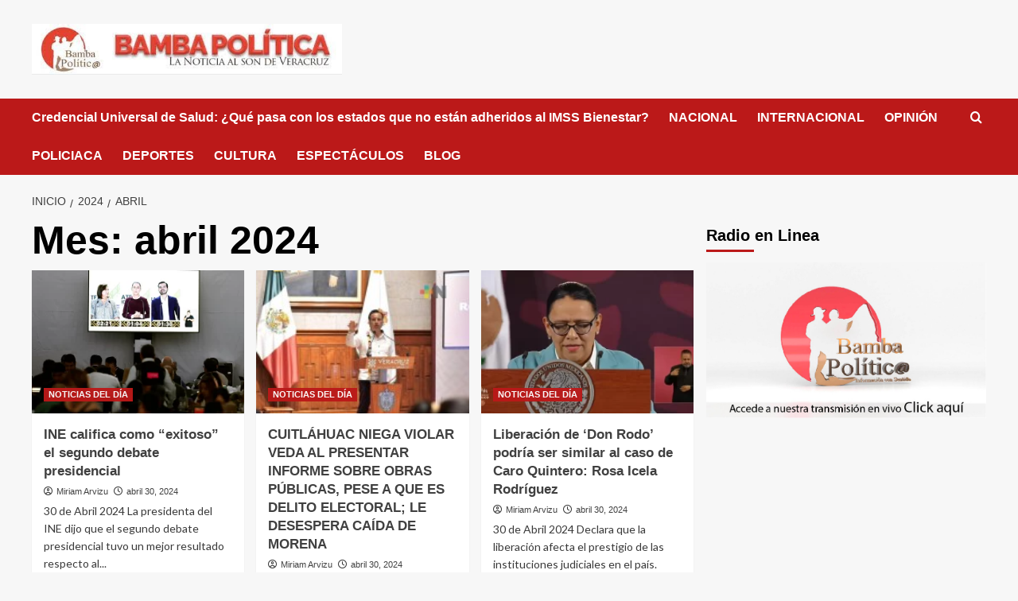

--- FILE ---
content_type: text/html; charset=UTF-8
request_url: https://bambapolitica.com.mx/index.php/2024/04/
body_size: 13339
content:
<!doctype html>
<html lang="es">

<head>
    <meta charset="UTF-8">
    <meta name="viewport" content="width=device-width, initial-scale=1">
    <link rel="profile" href="http://gmpg.org/xfn/11">
    <title>abril 2024 &#8211; Bamba Pol&iacute;tica</title>
<meta name='robots' content='max-image-preview:large' />
	<style>img:is([sizes="auto" i], [sizes^="auto," i]) { contain-intrinsic-size: 3000px 1500px }</style>
	<link rel='preload' href='https://fonts.googleapis.com/css?family=Source%2BSans%2BPro%3A400%2C700%7CLato%3A400%2C700&#038;subset=latin&#038;display=swap' as='style' onload="this.onload=null;this.rel='stylesheet'" type='text/css' media='all' crossorigin='anonymous'>
<link rel='preconnect' href='https://fonts.googleapis.com' crossorigin='anonymous'>
<link rel='preconnect' href='https://fonts.gstatic.com' crossorigin='anonymous'>
<link rel='dns-prefetch' href='//fonts.googleapis.com' />
<link rel='preconnect' href='https://fonts.googleapis.com' />
<link rel='preconnect' href='https://fonts.gstatic.com' />
<link rel="alternate" type="application/rss+xml" title="Bamba Pol&iacute;tica &raquo; Feed" href="https://bambapolitica.com.mx/index.php/feed/" />
<link rel="alternate" type="application/rss+xml" title="Bamba Pol&iacute;tica &raquo; RSS de los comentarios" href="https://bambapolitica.com.mx/index.php/comments/feed/" />
<script type="text/javascript">
/* <![CDATA[ */
window._wpemojiSettings = {"baseUrl":"https:\/\/s.w.org\/images\/core\/emoji\/16.0.1\/72x72\/","ext":".png","svgUrl":"https:\/\/s.w.org\/images\/core\/emoji\/16.0.1\/svg\/","svgExt":".svg","source":{"concatemoji":"https:\/\/bambapolitica.com.mx\/wp-includes\/js\/wp-emoji-release.min.js?ver=6.8.3"}};
/*! This file is auto-generated */
!function(s,n){var o,i,e;function c(e){try{var t={supportTests:e,timestamp:(new Date).valueOf()};sessionStorage.setItem(o,JSON.stringify(t))}catch(e){}}function p(e,t,n){e.clearRect(0,0,e.canvas.width,e.canvas.height),e.fillText(t,0,0);var t=new Uint32Array(e.getImageData(0,0,e.canvas.width,e.canvas.height).data),a=(e.clearRect(0,0,e.canvas.width,e.canvas.height),e.fillText(n,0,0),new Uint32Array(e.getImageData(0,0,e.canvas.width,e.canvas.height).data));return t.every(function(e,t){return e===a[t]})}function u(e,t){e.clearRect(0,0,e.canvas.width,e.canvas.height),e.fillText(t,0,0);for(var n=e.getImageData(16,16,1,1),a=0;a<n.data.length;a++)if(0!==n.data[a])return!1;return!0}function f(e,t,n,a){switch(t){case"flag":return n(e,"\ud83c\udff3\ufe0f\u200d\u26a7\ufe0f","\ud83c\udff3\ufe0f\u200b\u26a7\ufe0f")?!1:!n(e,"\ud83c\udde8\ud83c\uddf6","\ud83c\udde8\u200b\ud83c\uddf6")&&!n(e,"\ud83c\udff4\udb40\udc67\udb40\udc62\udb40\udc65\udb40\udc6e\udb40\udc67\udb40\udc7f","\ud83c\udff4\u200b\udb40\udc67\u200b\udb40\udc62\u200b\udb40\udc65\u200b\udb40\udc6e\u200b\udb40\udc67\u200b\udb40\udc7f");case"emoji":return!a(e,"\ud83e\udedf")}return!1}function g(e,t,n,a){var r="undefined"!=typeof WorkerGlobalScope&&self instanceof WorkerGlobalScope?new OffscreenCanvas(300,150):s.createElement("canvas"),o=r.getContext("2d",{willReadFrequently:!0}),i=(o.textBaseline="top",o.font="600 32px Arial",{});return e.forEach(function(e){i[e]=t(o,e,n,a)}),i}function t(e){var t=s.createElement("script");t.src=e,t.defer=!0,s.head.appendChild(t)}"undefined"!=typeof Promise&&(o="wpEmojiSettingsSupports",i=["flag","emoji"],n.supports={everything:!0,everythingExceptFlag:!0},e=new Promise(function(e){s.addEventListener("DOMContentLoaded",e,{once:!0})}),new Promise(function(t){var n=function(){try{var e=JSON.parse(sessionStorage.getItem(o));if("object"==typeof e&&"number"==typeof e.timestamp&&(new Date).valueOf()<e.timestamp+604800&&"object"==typeof e.supportTests)return e.supportTests}catch(e){}return null}();if(!n){if("undefined"!=typeof Worker&&"undefined"!=typeof OffscreenCanvas&&"undefined"!=typeof URL&&URL.createObjectURL&&"undefined"!=typeof Blob)try{var e="postMessage("+g.toString()+"("+[JSON.stringify(i),f.toString(),p.toString(),u.toString()].join(",")+"));",a=new Blob([e],{type:"text/javascript"}),r=new Worker(URL.createObjectURL(a),{name:"wpTestEmojiSupports"});return void(r.onmessage=function(e){c(n=e.data),r.terminate(),t(n)})}catch(e){}c(n=g(i,f,p,u))}t(n)}).then(function(e){for(var t in e)n.supports[t]=e[t],n.supports.everything=n.supports.everything&&n.supports[t],"flag"!==t&&(n.supports.everythingExceptFlag=n.supports.everythingExceptFlag&&n.supports[t]);n.supports.everythingExceptFlag=n.supports.everythingExceptFlag&&!n.supports.flag,n.DOMReady=!1,n.readyCallback=function(){n.DOMReady=!0}}).then(function(){return e}).then(function(){var e;n.supports.everything||(n.readyCallback(),(e=n.source||{}).concatemoji?t(e.concatemoji):e.wpemoji&&e.twemoji&&(t(e.twemoji),t(e.wpemoji)))}))}((window,document),window._wpemojiSettings);
/* ]]> */
</script>
<style id='wp-emoji-styles-inline-css' type='text/css'>

	img.wp-smiley, img.emoji {
		display: inline !important;
		border: none !important;
		box-shadow: none !important;
		height: 1em !important;
		width: 1em !important;
		margin: 0 0.07em !important;
		vertical-align: -0.1em !important;
		background: none !important;
		padding: 0 !important;
	}
</style>
<link rel='stylesheet' id='wp-block-library-css' href='https://bambapolitica.com.mx/wp-includes/css/dist/block-library/style.min.css?ver=6.8.3' type='text/css' media='all' />
<style id='wp-block-library-theme-inline-css' type='text/css'>
.wp-block-audio :where(figcaption){color:#555;font-size:13px;text-align:center}.is-dark-theme .wp-block-audio :where(figcaption){color:#ffffffa6}.wp-block-audio{margin:0 0 1em}.wp-block-code{border:1px solid #ccc;border-radius:4px;font-family:Menlo,Consolas,monaco,monospace;padding:.8em 1em}.wp-block-embed :where(figcaption){color:#555;font-size:13px;text-align:center}.is-dark-theme .wp-block-embed :where(figcaption){color:#ffffffa6}.wp-block-embed{margin:0 0 1em}.blocks-gallery-caption{color:#555;font-size:13px;text-align:center}.is-dark-theme .blocks-gallery-caption{color:#ffffffa6}:root :where(.wp-block-image figcaption){color:#555;font-size:13px;text-align:center}.is-dark-theme :root :where(.wp-block-image figcaption){color:#ffffffa6}.wp-block-image{margin:0 0 1em}.wp-block-pullquote{border-bottom:4px solid;border-top:4px solid;color:currentColor;margin-bottom:1.75em}.wp-block-pullquote cite,.wp-block-pullquote footer,.wp-block-pullquote__citation{color:currentColor;font-size:.8125em;font-style:normal;text-transform:uppercase}.wp-block-quote{border-left:.25em solid;margin:0 0 1.75em;padding-left:1em}.wp-block-quote cite,.wp-block-quote footer{color:currentColor;font-size:.8125em;font-style:normal;position:relative}.wp-block-quote:where(.has-text-align-right){border-left:none;border-right:.25em solid;padding-left:0;padding-right:1em}.wp-block-quote:where(.has-text-align-center){border:none;padding-left:0}.wp-block-quote.is-large,.wp-block-quote.is-style-large,.wp-block-quote:where(.is-style-plain){border:none}.wp-block-search .wp-block-search__label{font-weight:700}.wp-block-search__button{border:1px solid #ccc;padding:.375em .625em}:where(.wp-block-group.has-background){padding:1.25em 2.375em}.wp-block-separator.has-css-opacity{opacity:.4}.wp-block-separator{border:none;border-bottom:2px solid;margin-left:auto;margin-right:auto}.wp-block-separator.has-alpha-channel-opacity{opacity:1}.wp-block-separator:not(.is-style-wide):not(.is-style-dots){width:100px}.wp-block-separator.has-background:not(.is-style-dots){border-bottom:none;height:1px}.wp-block-separator.has-background:not(.is-style-wide):not(.is-style-dots){height:2px}.wp-block-table{margin:0 0 1em}.wp-block-table td,.wp-block-table th{word-break:normal}.wp-block-table :where(figcaption){color:#555;font-size:13px;text-align:center}.is-dark-theme .wp-block-table :where(figcaption){color:#ffffffa6}.wp-block-video :where(figcaption){color:#555;font-size:13px;text-align:center}.is-dark-theme .wp-block-video :where(figcaption){color:#ffffffa6}.wp-block-video{margin:0 0 1em}:root :where(.wp-block-template-part.has-background){margin-bottom:0;margin-top:0;padding:1.25em 2.375em}
</style>
<style id='global-styles-inline-css' type='text/css'>
:root{--wp--preset--aspect-ratio--square: 1;--wp--preset--aspect-ratio--4-3: 4/3;--wp--preset--aspect-ratio--3-4: 3/4;--wp--preset--aspect-ratio--3-2: 3/2;--wp--preset--aspect-ratio--2-3: 2/3;--wp--preset--aspect-ratio--16-9: 16/9;--wp--preset--aspect-ratio--9-16: 9/16;--wp--preset--color--black: #000000;--wp--preset--color--cyan-bluish-gray: #abb8c3;--wp--preset--color--white: #ffffff;--wp--preset--color--pale-pink: #f78da7;--wp--preset--color--vivid-red: #cf2e2e;--wp--preset--color--luminous-vivid-orange: #ff6900;--wp--preset--color--luminous-vivid-amber: #fcb900;--wp--preset--color--light-green-cyan: #7bdcb5;--wp--preset--color--vivid-green-cyan: #00d084;--wp--preset--color--pale-cyan-blue: #8ed1fc;--wp--preset--color--vivid-cyan-blue: #0693e3;--wp--preset--color--vivid-purple: #9b51e0;--wp--preset--gradient--vivid-cyan-blue-to-vivid-purple: linear-gradient(135deg,rgba(6,147,227,1) 0%,rgb(155,81,224) 100%);--wp--preset--gradient--light-green-cyan-to-vivid-green-cyan: linear-gradient(135deg,rgb(122,220,180) 0%,rgb(0,208,130) 100%);--wp--preset--gradient--luminous-vivid-amber-to-luminous-vivid-orange: linear-gradient(135deg,rgba(252,185,0,1) 0%,rgba(255,105,0,1) 100%);--wp--preset--gradient--luminous-vivid-orange-to-vivid-red: linear-gradient(135deg,rgba(255,105,0,1) 0%,rgb(207,46,46) 100%);--wp--preset--gradient--very-light-gray-to-cyan-bluish-gray: linear-gradient(135deg,rgb(238,238,238) 0%,rgb(169,184,195) 100%);--wp--preset--gradient--cool-to-warm-spectrum: linear-gradient(135deg,rgb(74,234,220) 0%,rgb(151,120,209) 20%,rgb(207,42,186) 40%,rgb(238,44,130) 60%,rgb(251,105,98) 80%,rgb(254,248,76) 100%);--wp--preset--gradient--blush-light-purple: linear-gradient(135deg,rgb(255,206,236) 0%,rgb(152,150,240) 100%);--wp--preset--gradient--blush-bordeaux: linear-gradient(135deg,rgb(254,205,165) 0%,rgb(254,45,45) 50%,rgb(107,0,62) 100%);--wp--preset--gradient--luminous-dusk: linear-gradient(135deg,rgb(255,203,112) 0%,rgb(199,81,192) 50%,rgb(65,88,208) 100%);--wp--preset--gradient--pale-ocean: linear-gradient(135deg,rgb(255,245,203) 0%,rgb(182,227,212) 50%,rgb(51,167,181) 100%);--wp--preset--gradient--electric-grass: linear-gradient(135deg,rgb(202,248,128) 0%,rgb(113,206,126) 100%);--wp--preset--gradient--midnight: linear-gradient(135deg,rgb(2,3,129) 0%,rgb(40,116,252) 100%);--wp--preset--font-size--small: 13px;--wp--preset--font-size--medium: 20px;--wp--preset--font-size--large: 36px;--wp--preset--font-size--x-large: 42px;--wp--preset--spacing--20: 0.44rem;--wp--preset--spacing--30: 0.67rem;--wp--preset--spacing--40: 1rem;--wp--preset--spacing--50: 1.5rem;--wp--preset--spacing--60: 2.25rem;--wp--preset--spacing--70: 3.38rem;--wp--preset--spacing--80: 5.06rem;--wp--preset--shadow--natural: 6px 6px 9px rgba(0, 0, 0, 0.2);--wp--preset--shadow--deep: 12px 12px 50px rgba(0, 0, 0, 0.4);--wp--preset--shadow--sharp: 6px 6px 0px rgba(0, 0, 0, 0.2);--wp--preset--shadow--outlined: 6px 6px 0px -3px rgba(255, 255, 255, 1), 6px 6px rgba(0, 0, 0, 1);--wp--preset--shadow--crisp: 6px 6px 0px rgba(0, 0, 0, 1);}:root { --wp--style--global--content-size: 740px;--wp--style--global--wide-size: 1200px; }:where(body) { margin: 0; }.wp-site-blocks > .alignleft { float: left; margin-right: 2em; }.wp-site-blocks > .alignright { float: right; margin-left: 2em; }.wp-site-blocks > .aligncenter { justify-content: center; margin-left: auto; margin-right: auto; }:where(.wp-site-blocks) > * { margin-block-start: 24px; margin-block-end: 0; }:where(.wp-site-blocks) > :first-child { margin-block-start: 0; }:where(.wp-site-blocks) > :last-child { margin-block-end: 0; }:root { --wp--style--block-gap: 24px; }:root :where(.is-layout-flow) > :first-child{margin-block-start: 0;}:root :where(.is-layout-flow) > :last-child{margin-block-end: 0;}:root :where(.is-layout-flow) > *{margin-block-start: 24px;margin-block-end: 0;}:root :where(.is-layout-constrained) > :first-child{margin-block-start: 0;}:root :where(.is-layout-constrained) > :last-child{margin-block-end: 0;}:root :where(.is-layout-constrained) > *{margin-block-start: 24px;margin-block-end: 0;}:root :where(.is-layout-flex){gap: 24px;}:root :where(.is-layout-grid){gap: 24px;}.is-layout-flow > .alignleft{float: left;margin-inline-start: 0;margin-inline-end: 2em;}.is-layout-flow > .alignright{float: right;margin-inline-start: 2em;margin-inline-end: 0;}.is-layout-flow > .aligncenter{margin-left: auto !important;margin-right: auto !important;}.is-layout-constrained > .alignleft{float: left;margin-inline-start: 0;margin-inline-end: 2em;}.is-layout-constrained > .alignright{float: right;margin-inline-start: 2em;margin-inline-end: 0;}.is-layout-constrained > .aligncenter{margin-left: auto !important;margin-right: auto !important;}.is-layout-constrained > :where(:not(.alignleft):not(.alignright):not(.alignfull)){max-width: var(--wp--style--global--content-size);margin-left: auto !important;margin-right: auto !important;}.is-layout-constrained > .alignwide{max-width: var(--wp--style--global--wide-size);}body .is-layout-flex{display: flex;}.is-layout-flex{flex-wrap: wrap;align-items: center;}.is-layout-flex > :is(*, div){margin: 0;}body .is-layout-grid{display: grid;}.is-layout-grid > :is(*, div){margin: 0;}body{padding-top: 0px;padding-right: 0px;padding-bottom: 0px;padding-left: 0px;}a:where(:not(.wp-element-button)){text-decoration: none;}:root :where(.wp-element-button, .wp-block-button__link){background-color: #32373c;border-width: 0;color: #fff;font-family: inherit;font-size: inherit;line-height: inherit;padding: calc(0.667em + 2px) calc(1.333em + 2px);text-decoration: none;}.has-black-color{color: var(--wp--preset--color--black) !important;}.has-cyan-bluish-gray-color{color: var(--wp--preset--color--cyan-bluish-gray) !important;}.has-white-color{color: var(--wp--preset--color--white) !important;}.has-pale-pink-color{color: var(--wp--preset--color--pale-pink) !important;}.has-vivid-red-color{color: var(--wp--preset--color--vivid-red) !important;}.has-luminous-vivid-orange-color{color: var(--wp--preset--color--luminous-vivid-orange) !important;}.has-luminous-vivid-amber-color{color: var(--wp--preset--color--luminous-vivid-amber) !important;}.has-light-green-cyan-color{color: var(--wp--preset--color--light-green-cyan) !important;}.has-vivid-green-cyan-color{color: var(--wp--preset--color--vivid-green-cyan) !important;}.has-pale-cyan-blue-color{color: var(--wp--preset--color--pale-cyan-blue) !important;}.has-vivid-cyan-blue-color{color: var(--wp--preset--color--vivid-cyan-blue) !important;}.has-vivid-purple-color{color: var(--wp--preset--color--vivid-purple) !important;}.has-black-background-color{background-color: var(--wp--preset--color--black) !important;}.has-cyan-bluish-gray-background-color{background-color: var(--wp--preset--color--cyan-bluish-gray) !important;}.has-white-background-color{background-color: var(--wp--preset--color--white) !important;}.has-pale-pink-background-color{background-color: var(--wp--preset--color--pale-pink) !important;}.has-vivid-red-background-color{background-color: var(--wp--preset--color--vivid-red) !important;}.has-luminous-vivid-orange-background-color{background-color: var(--wp--preset--color--luminous-vivid-orange) !important;}.has-luminous-vivid-amber-background-color{background-color: var(--wp--preset--color--luminous-vivid-amber) !important;}.has-light-green-cyan-background-color{background-color: var(--wp--preset--color--light-green-cyan) !important;}.has-vivid-green-cyan-background-color{background-color: var(--wp--preset--color--vivid-green-cyan) !important;}.has-pale-cyan-blue-background-color{background-color: var(--wp--preset--color--pale-cyan-blue) !important;}.has-vivid-cyan-blue-background-color{background-color: var(--wp--preset--color--vivid-cyan-blue) !important;}.has-vivid-purple-background-color{background-color: var(--wp--preset--color--vivid-purple) !important;}.has-black-border-color{border-color: var(--wp--preset--color--black) !important;}.has-cyan-bluish-gray-border-color{border-color: var(--wp--preset--color--cyan-bluish-gray) !important;}.has-white-border-color{border-color: var(--wp--preset--color--white) !important;}.has-pale-pink-border-color{border-color: var(--wp--preset--color--pale-pink) !important;}.has-vivid-red-border-color{border-color: var(--wp--preset--color--vivid-red) !important;}.has-luminous-vivid-orange-border-color{border-color: var(--wp--preset--color--luminous-vivid-orange) !important;}.has-luminous-vivid-amber-border-color{border-color: var(--wp--preset--color--luminous-vivid-amber) !important;}.has-light-green-cyan-border-color{border-color: var(--wp--preset--color--light-green-cyan) !important;}.has-vivid-green-cyan-border-color{border-color: var(--wp--preset--color--vivid-green-cyan) !important;}.has-pale-cyan-blue-border-color{border-color: var(--wp--preset--color--pale-cyan-blue) !important;}.has-vivid-cyan-blue-border-color{border-color: var(--wp--preset--color--vivid-cyan-blue) !important;}.has-vivid-purple-border-color{border-color: var(--wp--preset--color--vivid-purple) !important;}.has-vivid-cyan-blue-to-vivid-purple-gradient-background{background: var(--wp--preset--gradient--vivid-cyan-blue-to-vivid-purple) !important;}.has-light-green-cyan-to-vivid-green-cyan-gradient-background{background: var(--wp--preset--gradient--light-green-cyan-to-vivid-green-cyan) !important;}.has-luminous-vivid-amber-to-luminous-vivid-orange-gradient-background{background: var(--wp--preset--gradient--luminous-vivid-amber-to-luminous-vivid-orange) !important;}.has-luminous-vivid-orange-to-vivid-red-gradient-background{background: var(--wp--preset--gradient--luminous-vivid-orange-to-vivid-red) !important;}.has-very-light-gray-to-cyan-bluish-gray-gradient-background{background: var(--wp--preset--gradient--very-light-gray-to-cyan-bluish-gray) !important;}.has-cool-to-warm-spectrum-gradient-background{background: var(--wp--preset--gradient--cool-to-warm-spectrum) !important;}.has-blush-light-purple-gradient-background{background: var(--wp--preset--gradient--blush-light-purple) !important;}.has-blush-bordeaux-gradient-background{background: var(--wp--preset--gradient--blush-bordeaux) !important;}.has-luminous-dusk-gradient-background{background: var(--wp--preset--gradient--luminous-dusk) !important;}.has-pale-ocean-gradient-background{background: var(--wp--preset--gradient--pale-ocean) !important;}.has-electric-grass-gradient-background{background: var(--wp--preset--gradient--electric-grass) !important;}.has-midnight-gradient-background{background: var(--wp--preset--gradient--midnight) !important;}.has-small-font-size{font-size: var(--wp--preset--font-size--small) !important;}.has-medium-font-size{font-size: var(--wp--preset--font-size--medium) !important;}.has-large-font-size{font-size: var(--wp--preset--font-size--large) !important;}.has-x-large-font-size{font-size: var(--wp--preset--font-size--x-large) !important;}
:root :where(.wp-block-pullquote){font-size: 1.5em;line-height: 1.6;}
</style>
<link rel='stylesheet' id='covernews-google-fonts-css' href='https://fonts.googleapis.com/css?family=Source%2BSans%2BPro%3A400%2C700%7CLato%3A400%2C700&#038;subset=latin&#038;display=swap' type='text/css' media='all' />
<link rel='stylesheet' id='covernews-icons-css' href='https://bambapolitica.com.mx/wp-content/themes/covernews/assets/icons/style.css?ver=6.8.3' type='text/css' media='all' />
<link rel='stylesheet' id='bootstrap-css' href='https://bambapolitica.com.mx/wp-content/themes/covernews/assets/bootstrap/css/bootstrap.min.css?ver=6.8.3' type='text/css' media='all' />
<link rel='stylesheet' id='covernews-style-css' href='https://bambapolitica.com.mx/wp-content/themes/covernews/style.min.css?ver=5.2.2' type='text/css' media='all' />
<script type="text/javascript" src="https://bambapolitica.com.mx/wp-includes/js/jquery/jquery.min.js?ver=3.7.1" id="jquery-core-js"></script>
<script type="text/javascript" src="https://bambapolitica.com.mx/wp-includes/js/jquery/jquery-migrate.min.js?ver=3.4.1" id="jquery-migrate-js"></script>
<link rel="https://api.w.org/" href="https://bambapolitica.com.mx/index.php/wp-json/" /><link rel="EditURI" type="application/rsd+xml" title="RSD" href="https://bambapolitica.com.mx/xmlrpc.php?rsd" />
<meta name="generator" content="WordPress 6.8.3" />
        <style type="text/css">
                        body .masthead-banner.data-bg:before {
                background: rgba(0,0,0,0);
            }
                        .site-title,
            .site-description {
                position: absolute;
                clip: rect(1px, 1px, 1px, 1px);
                display: none;
            }

                    .elementor-template-full-width .elementor-section.elementor-section-full_width > .elementor-container,
        .elementor-template-full-width .elementor-section.elementor-section-boxed > .elementor-container{
            max-width: 1200px;
        }
        @media (min-width: 1600px){
            .elementor-template-full-width .elementor-section.elementor-section-full_width > .elementor-container,
            .elementor-template-full-width .elementor-section.elementor-section-boxed > .elementor-container{
                max-width: 1600px;
            }
        }
        
        .align-content-left .elementor-section-stretched,
        .align-content-right .elementor-section-stretched {
            max-width: 100%;
            left: 0 !important;
        }


        </style>
        <link rel="icon" href="https://bambapolitica.com.mx/wp-content/uploads/2022/05/logo-bamba-80x80.png" sizes="32x32" />
<link rel="icon" href="https://bambapolitica.com.mx/wp-content/uploads/2022/05/logo-bamba.png" sizes="192x192" />
<link rel="apple-touch-icon" href="https://bambapolitica.com.mx/wp-content/uploads/2022/05/logo-bamba.png" />
<meta name="msapplication-TileImage" content="https://bambapolitica.com.mx/wp-content/uploads/2022/05/logo-bamba.png" />
</head>

<body class="archive date wp-custom-logo wp-embed-responsive wp-theme-covernews hfeed default-content-layout scrollup-sticky-header aft-sticky-header aft-sticky-sidebar default aft-container-default aft-main-banner-slider-editors-picks-trending header-image-full align-content-left aft-and">
    
            <div id="af-preloader">
            <div id="loader-wrapper">
                <div id="loader"></div>
            </div>
        </div>
    
    <div id="page" class="site">
        <a class="skip-link screen-reader-text" href="#content">Saltar al contenido</a>

        <div class="header-layout-1">
        <header id="masthead" class="site-header">
                <div class="masthead-banner "   >
            <div class="container">
                <div class="row">
                    <div class="col-md-4">
                        <div class="site-branding">
                            <a href="https://bambapolitica.com.mx/" class="custom-logo-link" rel="home"><img width="555" height="91" src="https://bambapolitica.com.mx/wp-content/uploads/2022/05/cropped-logo-bamba2.jpeg" class="custom-logo" alt="Bamba Pol&iacute;tica" decoding="async" fetchpriority="high" srcset="https://bambapolitica.com.mx/wp-content/uploads/2022/05/cropped-logo-bamba2.jpeg 555w, https://bambapolitica.com.mx/wp-content/uploads/2022/05/cropped-logo-bamba2-300x49.jpeg 300w" sizes="(max-width: 555px) 100vw, 555px" loading="lazy" /></a>                                <p class="site-title font-family-1">
                                    <a href="https://bambapolitica.com.mx/" rel="home">Bamba Pol&iacute;tica</a>
                                </p>
                            
                                                            <p class="site-description">LA NOTICIA AL SON DE VERACRUZ</p>
                                                    </div>
                    </div>
                    <div class="col-md-8">
                                    <div class="banner-promotions-wrapper">
                                    <div class="promotion-section">
                        <a href="" target="_blank">
                                                    </a>
                    </div>
                                
            </div>
            <!-- Trending line END -->
                                </div>
                </div>
            </div>
        </div>
        <nav id="site-navigation" class="main-navigation">
            <div class="container">
                <div class="row">
                    <div class="kol-12">
                        <div class="navigation-container">

                            <div class="main-navigation-container-items-wrapper">

                                <span class="toggle-menu" aria-controls="primary-menu" aria-expanded="false">
                                    <a href="javascript:void(0)" class="aft-void-menu">
                                        <span class="screen-reader-text">Menú principal</span>
                                        <i class="ham"></i>
                                    </a>
                                </span>
                                <span class="af-mobile-site-title-wrap">
                                    <a href="https://bambapolitica.com.mx/" class="custom-logo-link" rel="home"><img width="555" height="91" src="https://bambapolitica.com.mx/wp-content/uploads/2022/05/cropped-logo-bamba2.jpeg" class="custom-logo" alt="Bamba Pol&iacute;tica" decoding="async" srcset="https://bambapolitica.com.mx/wp-content/uploads/2022/05/cropped-logo-bamba2.jpeg 555w, https://bambapolitica.com.mx/wp-content/uploads/2022/05/cropped-logo-bamba2-300x49.jpeg 300w" sizes="(max-width: 555px) 100vw, 555px" loading="lazy" /></a>                                    <p class="site-title font-family-1">
                                        <a href="https://bambapolitica.com.mx/" rel="home">Bamba Pol&iacute;tica</a>
                                    </p>
                                </span>
                                <div class="menu main-menu"><ul id="primary-menu" class="menu"><li id="menu-item-2322" class="menu-item menu-item-type-post_type menu-item-object-page menu-item-home menu-item-2322"><a href="https://bambapolitica.com.mx/">Credencial Universal de Salud: ¿Qué pasa con los estados que no están adheridos al IMSS Bienestar?</a></li>
<li id="menu-item-2357" class="menu-item menu-item-type-post_type menu-item-object-page menu-item-2357"><a href="https://bambapolitica.com.mx/index.php/nacional/">NACIONAL</a></li>
<li id="menu-item-2358" class="menu-item menu-item-type-post_type menu-item-object-page menu-item-2358"><a href="https://bambapolitica.com.mx/index.php/internacional/">INTERNACIONAL</a></li>
<li id="menu-item-2359" class="menu-item menu-item-type-post_type menu-item-object-page menu-item-2359"><a href="https://bambapolitica.com.mx/index.php/opinion/">OPINIÓN</a></li>
<li id="menu-item-2360" class="menu-item menu-item-type-post_type menu-item-object-page menu-item-2360"><a href="https://bambapolitica.com.mx/index.php/policiaca/">POLICIACA</a></li>
<li id="menu-item-2361" class="menu-item menu-item-type-post_type menu-item-object-page menu-item-2361"><a href="https://bambapolitica.com.mx/index.php/deportes/">DEPORTES</a></li>
<li id="menu-item-2362" class="menu-item menu-item-type-post_type menu-item-object-page menu-item-2362"><a href="https://bambapolitica.com.mx/index.php/cultura/">CULTURA</a></li>
<li id="menu-item-2363" class="menu-item menu-item-type-post_type menu-item-object-page menu-item-2363"><a href="https://bambapolitica.com.mx/index.php/espectaculos/">ESPECTÁCULOS</a></li>
<li id="menu-item-3094" class="menu-item menu-item-type-custom menu-item-object-custom menu-item-3094"><a href="http://bambapolitica.blogspot.com/">BLOG</a></li>
</ul></div>                            </div>
                            <div class="cart-search">

                                <div class="af-search-wrap">
                                    <div class="search-overlay">
                                        <a href="#" title="Search" class="search-icon">
                                            <i class="fa fa-search"></i>
                                        </a>
                                        <div class="af-search-form">
                                            <form role="search" method="get" class="search-form" action="https://bambapolitica.com.mx/">
				<label>
					<span class="screen-reader-text">Buscar:</span>
					<input type="search" class="search-field" placeholder="Buscar &hellip;" value="" name="s" />
				</label>
				<input type="submit" class="search-submit" value="Buscar" />
			</form>                                        </div>
                                    </div>
                                </div>
                            </div>


                        </div>
                    </div>
                </div>
            </div>
        </nav>
    </header>
</div>

        
            <div id="content" class="container">
                                <div class="em-breadcrumbs font-family-1 covernews-breadcrumbs">
            <div class="row">
                <div role="navigation" aria-label="Breadcrumbs" class="breadcrumb-trail breadcrumbs" itemprop="breadcrumb"><ul class="trail-items" itemscope itemtype="http://schema.org/BreadcrumbList"><meta name="numberOfItems" content="3" /><meta name="itemListOrder" content="Ascending" /><li itemprop="itemListElement" itemscope itemtype="http://schema.org/ListItem" class="trail-item trail-begin"><a href="https://bambapolitica.com.mx/" rel="home" itemprop="item"><span itemprop="name">Inicio</span></a><meta itemprop="position" content="1" /></li><li itemprop="itemListElement" itemscope itemtype="http://schema.org/ListItem" class="trail-item"><a href="https://bambapolitica.com.mx/index.php/2024/" itemprop="item"><span itemprop="name">2024</span></a><meta itemprop="position" content="2" /></li><li itemprop="itemListElement" itemscope itemtype="http://schema.org/ListItem" class="trail-item trail-end"><a href="https://bambapolitica.com.mx/index.php/2024/04/" itemprop="item"><span itemprop="name">abril</span></a><meta itemprop="position" content="3" /></li></ul></div>            </div>
        </div>
            <div class="section-block-upper row">

                <div id="primary" class="content-area">
                    <main id="main" class="site-main aft-archive-post">

                        
                            <header class="header-title-wrapper1">
                                <h1 class="page-title">Mes: <span>abril 2024</span></h1>                            </header><!-- .header-title-wrapper -->
                            <div class="row">
                            <div id="aft-inner-row">
                            

        <article id="post-70391" class="col-lg-4 col-sm-4 col-md-4 latest-posts-grid post-70391 post type-post status-publish format-standard has-post-thumbnail hentry category-noticias-del-dia"                 data-mh="archive-layout-grid">
            
<div class="align-items-center has-post-image">
  <div class="spotlight-post">
    <figure class="categorised-article inside-img">
      <div class="categorised-article-wrapper">
        <div class="data-bg-hover data-bg-categorised read-bg-img">
          <a href="https://bambapolitica.com.mx/index.php/2024/04/30/ine-califica-como-exitoso-el-segundo-debate-presidencial/"
            aria-label="INE califica como “exitoso” el segundo debate presidencial">
            <img width="300" height="200" src="https://bambapolitica.com.mx/wp-content/uploads/2024/04/periodistas-observan-el-segundo-debate-presidencial-organizado-por-el-ine-y-realizado-en-los-estudios-churubusco-300x200.webp" class="attachment-medium size-medium wp-post-image" alt="periodistas-observan-el-segundo-debate-presidencial-organizado-por-el-ine-y-realizado-en-los-estudios-churubusco" decoding="async" srcset="https://bambapolitica.com.mx/wp-content/uploads/2024/04/periodistas-observan-el-segundo-debate-presidencial-organizado-por-el-ine-y-realizado-en-los-estudios-churubusco-300x200.webp 300w, https://bambapolitica.com.mx/wp-content/uploads/2024/04/periodistas-observan-el-segundo-debate-presidencial-organizado-por-el-ine-y-realizado-en-los-estudios-churubusco-1024x683.webp 1024w, https://bambapolitica.com.mx/wp-content/uploads/2024/04/periodistas-observan-el-segundo-debate-presidencial-organizado-por-el-ine-y-realizado-en-los-estudios-churubusco-768x512.webp 768w, https://bambapolitica.com.mx/wp-content/uploads/2024/04/periodistas-observan-el-segundo-debate-presidencial-organizado-por-el-ine-y-realizado-en-los-estudios-churubusco-1536x1024.webp 1536w, https://bambapolitica.com.mx/wp-content/uploads/2024/04/periodistas-observan-el-segundo-debate-presidencial-organizado-por-el-ine-y-realizado-en-los-estudios-churubusco.webp 1920w" sizes="(max-width: 300px) 100vw, 300px" loading="lazy" />          </a>
        </div>
                <div class="figure-categories figure-categories-bg">
          <ul class="cat-links"><li class="meta-category">
                             <a class="covernews-categories category-color-1"
                            href="https://bambapolitica.com.mx/index.php/category/noticias-del-dia/" 
                            aria-label="Ver todas las publicaciones en NOTICIAS DEL DÍA"> 
                                 NOTICIAS DEL DÍA
                             </a>
                        </li></ul>        </div>
      </div>

    </figure>
    <figcaption>

      <h3 class="article-title article-title-1">
        <a href="https://bambapolitica.com.mx/index.php/2024/04/30/ine-califica-como-exitoso-el-segundo-debate-presidencial/">
          INE califica como “exitoso” el segundo debate presidencial        </a>
      </h3>
      <div class="grid-item-metadata">
        
    <span class="author-links">

      
        <span class="item-metadata posts-author">
          <i class="far fa-user-circle"></i>
                          <a href="https://bambapolitica.com.mx/index.php/author/miriam/">
                    Miriam Arvizu                </a>
               </span>
                    <span class="item-metadata posts-date">
          <i class="far fa-clock"></i>
          <a href="https://bambapolitica.com.mx/index.php/2024/04/">
            abril 30, 2024          </a>
        </span>
                </span>
      </div>
              <div class="full-item-discription">
          <div class="post-description">
            <p>30 de Abril 2024 La presidenta del INE dijo que el segundo debate presidencial tuvo un mejor resultado respecto al...</p>
<div class="aft-readmore-wrapper">
              <a href="https://bambapolitica.com.mx/index.php/2024/04/30/ine-califica-como-exitoso-el-segundo-debate-presidencial/" class="aft-readmore" aria-label="Read more about INE califica como “exitoso” el segundo debate presidencial">Read More</a>
          </div>

          </div>
        </div>
          </figcaption>
  </div>
  </div>        </article>
    

        <article id="post-70384" class="col-lg-4 col-sm-4 col-md-4 latest-posts-grid post-70384 post type-post status-publish format-standard has-post-thumbnail hentry category-noticias-del-dia"                 data-mh="archive-layout-grid">
            
<div class="align-items-center has-post-image">
  <div class="spotlight-post">
    <figure class="categorised-article inside-img">
      <div class="categorised-article-wrapper">
        <div class="data-bg-hover data-bg-categorised read-bg-img">
          <a href="https://bambapolitica.com.mx/index.php/2024/04/30/cuitlahuac-niega-violar-veda-al-presentar-informe-sobre-obras-publicas-pese-a-que-es-delito-electoral-le-desespera-caida-de-morena/"
            aria-label="CUITLÁHUAC NIEGA VIOLAR VEDA AL PRESENTAR INFORME SOBRE OBRAS PÚBLICAS, PESE A QUE ES DELITO ELECTORAL; LE DESESPERA CAÍDA DE MORENA">
            <img width="190" height="142" src="https://bambapolitica.com.mx/wp-content/uploads/2024/04/432272_3.jpg" class="attachment-medium size-medium wp-post-image" alt="432272_3" decoding="async" loading="lazy" />          </a>
        </div>
                <div class="figure-categories figure-categories-bg">
          <ul class="cat-links"><li class="meta-category">
                             <a class="covernews-categories category-color-1"
                            href="https://bambapolitica.com.mx/index.php/category/noticias-del-dia/" 
                            aria-label="Ver todas las publicaciones en NOTICIAS DEL DÍA"> 
                                 NOTICIAS DEL DÍA
                             </a>
                        </li></ul>        </div>
      </div>

    </figure>
    <figcaption>

      <h3 class="article-title article-title-1">
        <a href="https://bambapolitica.com.mx/index.php/2024/04/30/cuitlahuac-niega-violar-veda-al-presentar-informe-sobre-obras-publicas-pese-a-que-es-delito-electoral-le-desespera-caida-de-morena/">
          CUITLÁHUAC NIEGA VIOLAR VEDA AL PRESENTAR INFORME SOBRE OBRAS PÚBLICAS, PESE A QUE ES DELITO ELECTORAL; LE DESESPERA CAÍDA DE MORENA        </a>
      </h3>
      <div class="grid-item-metadata">
        
    <span class="author-links">

      
        <span class="item-metadata posts-author">
          <i class="far fa-user-circle"></i>
                          <a href="https://bambapolitica.com.mx/index.php/author/miriam/">
                    Miriam Arvizu                </a>
               </span>
                    <span class="item-metadata posts-date">
          <i class="far fa-clock"></i>
          <a href="https://bambapolitica.com.mx/index.php/2024/04/">
            abril 30, 2024          </a>
        </span>
                </span>
      </div>
              <div class="full-item-discription">
          <div class="post-description">
            <p>30 de Abril 2024  El gobernador Cuitláhuac García se victimiza de nueva cuenta y asegura que lo “quieren callar” y...</p>
<div class="aft-readmore-wrapper">
              <a href="https://bambapolitica.com.mx/index.php/2024/04/30/cuitlahuac-niega-violar-veda-al-presentar-informe-sobre-obras-publicas-pese-a-que-es-delito-electoral-le-desespera-caida-de-morena/" class="aft-readmore" aria-label="Read more about CUITLÁHUAC NIEGA VIOLAR VEDA AL PRESENTAR INFORME SOBRE OBRAS PÚBLICAS, PESE A QUE ES DELITO ELECTORAL; LE DESESPERA CAÍDA DE MORENA">Read More</a>
          </div>

          </div>
        </div>
          </figcaption>
  </div>
  </div>        </article>
    

        <article id="post-70378" class="col-lg-4 col-sm-4 col-md-4 latest-posts-grid post-70378 post type-post status-publish format-standard has-post-thumbnail hentry category-noticias-del-dia"                 data-mh="archive-layout-grid">
            
<div class="align-items-center has-post-image">
  <div class="spotlight-post">
    <figure class="categorised-article inside-img">
      <div class="categorised-article-wrapper">
        <div class="data-bg-hover data-bg-categorised read-bg-img">
          <a href="https://bambapolitica.com.mx/index.php/2024/04/30/liberacion-de-don-rodo-podria-ser-similar-al-caso-de-caro-quintero-rosa-icela-rodriguez/"
            aria-label="Liberación de &#8216;Don Rodo&#8217; podría ser similar al caso de Caro Quintero: Rosa Icela Rodríguez">
            <img width="300" height="169" src="https://bambapolitica.com.mx/wp-content/uploads/2024/04/rosa-icela-rodriguez-titular-sspc-300x169.webp" class="attachment-medium size-medium wp-post-image" alt="rosa-icela-rodriguez-titular-sspc" decoding="async" srcset="https://bambapolitica.com.mx/wp-content/uploads/2024/04/rosa-icela-rodriguez-titular-sspc-300x169.webp 300w, https://bambapolitica.com.mx/wp-content/uploads/2024/04/rosa-icela-rodriguez-titular-sspc-768x434.webp 768w, https://bambapolitica.com.mx/wp-content/uploads/2024/04/rosa-icela-rodriguez-titular-sspc.webp 942w" sizes="(max-width: 300px) 100vw, 300px" loading="lazy" />          </a>
        </div>
                <div class="figure-categories figure-categories-bg">
          <ul class="cat-links"><li class="meta-category">
                             <a class="covernews-categories category-color-1"
                            href="https://bambapolitica.com.mx/index.php/category/noticias-del-dia/" 
                            aria-label="Ver todas las publicaciones en NOTICIAS DEL DÍA"> 
                                 NOTICIAS DEL DÍA
                             </a>
                        </li></ul>        </div>
      </div>

    </figure>
    <figcaption>

      <h3 class="article-title article-title-1">
        <a href="https://bambapolitica.com.mx/index.php/2024/04/30/liberacion-de-don-rodo-podria-ser-similar-al-caso-de-caro-quintero-rosa-icela-rodriguez/">
          Liberación de &#8216;Don Rodo&#8217; podría ser similar al caso de Caro Quintero: Rosa Icela Rodríguez        </a>
      </h3>
      <div class="grid-item-metadata">
        
    <span class="author-links">

      
        <span class="item-metadata posts-author">
          <i class="far fa-user-circle"></i>
                          <a href="https://bambapolitica.com.mx/index.php/author/miriam/">
                    Miriam Arvizu                </a>
               </span>
                    <span class="item-metadata posts-date">
          <i class="far fa-clock"></i>
          <a href="https://bambapolitica.com.mx/index.php/2024/04/">
            abril 30, 2024          </a>
        </span>
                </span>
      </div>
              <div class="full-item-discription">
          <div class="post-description">
            <p>30 de Abril 2024 Declara que la liberación afecta el prestigio de las instituciones judiciales en el país. Rosa Icela...</p>
<div class="aft-readmore-wrapper">
              <a href="https://bambapolitica.com.mx/index.php/2024/04/30/liberacion-de-don-rodo-podria-ser-similar-al-caso-de-caro-quintero-rosa-icela-rodriguez/" class="aft-readmore" aria-label="Read more about Liberación de &#8216;Don Rodo&#8217; podría ser similar al caso de Caro Quintero: Rosa Icela Rodríguez">Read More</a>
          </div>

          </div>
        </div>
          </figcaption>
  </div>
  </div>        </article>
    

        <article id="post-70377" class="col-lg-4 col-sm-4 col-md-4 latest-posts-grid post-70377 post type-post status-publish format-standard has-post-thumbnail hentry category-noticias-del-dia"                 data-mh="archive-layout-grid">
            
<div class="align-items-center has-post-image">
  <div class="spotlight-post">
    <figure class="categorised-article inside-img">
      <div class="categorised-article-wrapper">
        <div class="data-bg-hover data-bg-categorised read-bg-img">
          <a href="https://bambapolitica.com.mx/index.php/2024/04/30/arranca-impresion-de-28-millones-de-boletas-ya-no-hay-vuelta-atras/"
            aria-label="Arranca impresión de 28 millones de boletas, ya no hay vuelta atrás">
            <img width="300" height="169" src="https://bambapolitica.com.mx/wp-content/uploads/2024/04/boletas-electorales-edomex-foto-tania-300x169.webp" class="attachment-medium size-medium wp-post-image" alt="boletas-electorales-edomex-foto-tania" decoding="async" loading="lazy" srcset="https://bambapolitica.com.mx/wp-content/uploads/2024/04/boletas-electorales-edomex-foto-tania-300x169.webp 300w, https://bambapolitica.com.mx/wp-content/uploads/2024/04/boletas-electorales-edomex-foto-tania-768x434.webp 768w, https://bambapolitica.com.mx/wp-content/uploads/2024/04/boletas-electorales-edomex-foto-tania.webp 942w" sizes="auto, (max-width: 300px) 100vw, 300px" />          </a>
        </div>
                <div class="figure-categories figure-categories-bg">
          <ul class="cat-links"><li class="meta-category">
                             <a class="covernews-categories category-color-1"
                            href="https://bambapolitica.com.mx/index.php/category/noticias-del-dia/" 
                            aria-label="Ver todas las publicaciones en NOTICIAS DEL DÍA"> 
                                 NOTICIAS DEL DÍA
                             </a>
                        </li></ul>        </div>
      </div>

    </figure>
    <figcaption>

      <h3 class="article-title article-title-1">
        <a href="https://bambapolitica.com.mx/index.php/2024/04/30/arranca-impresion-de-28-millones-de-boletas-ya-no-hay-vuelta-atras/">
          Arranca impresión de 28 millones de boletas, ya no hay vuelta atrás        </a>
      </h3>
      <div class="grid-item-metadata">
        
    <span class="author-links">

      
        <span class="item-metadata posts-author">
          <i class="far fa-user-circle"></i>
                          <a href="https://bambapolitica.com.mx/index.php/author/miriam/">
                    Miriam Arvizu                </a>
               </span>
                    <span class="item-metadata posts-date">
          <i class="far fa-clock"></i>
          <a href="https://bambapolitica.com.mx/index.php/2024/04/">
            abril 30, 2024          </a>
        </span>
                </span>
      </div>
              <div class="full-item-discription">
          <div class="post-description">
            <p>30 de abril 2024 Solo se podrá realizar la sustitución de candidatos en caso de fallecimiento, inhabilitación e incapacidad. Este...</p>
<div class="aft-readmore-wrapper">
              <a href="https://bambapolitica.com.mx/index.php/2024/04/30/arranca-impresion-de-28-millones-de-boletas-ya-no-hay-vuelta-atras/" class="aft-readmore" aria-label="Read more about Arranca impresión de 28 millones de boletas, ya no hay vuelta atrás">Read More</a>
          </div>

          </div>
        </div>
          </figcaption>
  </div>
  </div>        </article>
    

        <article id="post-70374" class="col-lg-4 col-sm-4 col-md-4 latest-posts-grid post-70374 post type-post status-publish format-standard has-post-thumbnail hentry category-noticias-del-dia"                 data-mh="archive-layout-grid">
            
<div class="align-items-center has-post-image">
  <div class="spotlight-post">
    <figure class="categorised-article inside-img">
      <div class="categorised-article-wrapper">
        <div class="data-bg-hover data-bg-categorised read-bg-img">
          <a href="https://bambapolitica.com.mx/index.php/2024/04/30/aumento-significativo-en-los-precios-de-pipas-de-agua-en-xalapa-debido-a-la-escasez-se-dispara-hasta-los-1-mil-pesos/"
            aria-label="AUMENTO SIGNIFICATIVO EN LOS PRECIOS DE PIPAS DE AGUA EN XALAPA DEBIDO A LA ESCASEZ; SE DISPARA HASTA LOS 1 MIL PESOS">
            <img width="227" height="142" src="https://bambapolitica.com.mx/wp-content/uploads/2024/04/432264_3.jpg" class="attachment-medium size-medium wp-post-image" alt="432264_3" decoding="async" loading="lazy" />          </a>
        </div>
                <div class="figure-categories figure-categories-bg">
          <ul class="cat-links"><li class="meta-category">
                             <a class="covernews-categories category-color-1"
                            href="https://bambapolitica.com.mx/index.php/category/noticias-del-dia/" 
                            aria-label="Ver todas las publicaciones en NOTICIAS DEL DÍA"> 
                                 NOTICIAS DEL DÍA
                             </a>
                        </li></ul>        </div>
      </div>

    </figure>
    <figcaption>

      <h3 class="article-title article-title-1">
        <a href="https://bambapolitica.com.mx/index.php/2024/04/30/aumento-significativo-en-los-precios-de-pipas-de-agua-en-xalapa-debido-a-la-escasez-se-dispara-hasta-los-1-mil-pesos/">
          AUMENTO SIGNIFICATIVO EN LOS PRECIOS DE PIPAS DE AGUA EN XALAPA DEBIDO A LA ESCASEZ; SE DISPARA HASTA LOS 1 MIL PESOS        </a>
      </h3>
      <div class="grid-item-metadata">
        
    <span class="author-links">

      
        <span class="item-metadata posts-author">
          <i class="far fa-user-circle"></i>
                          <a href="https://bambapolitica.com.mx/index.php/author/miriam/">
                    Miriam Arvizu                </a>
               </span>
                    <span class="item-metadata posts-date">
          <i class="far fa-clock"></i>
          <a href="https://bambapolitica.com.mx/index.php/2024/04/">
            abril 30, 2024          </a>
        </span>
                </span>
      </div>
              <div class="full-item-discription">
          <div class="post-description">
            <p>30 de abril 2024 La escasez de agua en Xalapa ha alcanzado un punto crítico, provocando un aumento significativo en...</p>
<div class="aft-readmore-wrapper">
              <a href="https://bambapolitica.com.mx/index.php/2024/04/30/aumento-significativo-en-los-precios-de-pipas-de-agua-en-xalapa-debido-a-la-escasez-se-dispara-hasta-los-1-mil-pesos/" class="aft-readmore" aria-label="Read more about AUMENTO SIGNIFICATIVO EN LOS PRECIOS DE PIPAS DE AGUA EN XALAPA DEBIDO A LA ESCASEZ; SE DISPARA HASTA LOS 1 MIL PESOS">Read More</a>
          </div>

          </div>
        </div>
          </figcaption>
  </div>
  </div>        </article>
    

        <article id="post-70363" class="col-lg-4 col-sm-4 col-md-4 latest-posts-grid post-70363 post type-post status-publish format-standard has-post-thumbnail hentry category-noticias-del-dia"                 data-mh="archive-layout-grid">
            
<div class="align-items-center has-post-image">
  <div class="spotlight-post">
    <figure class="categorised-article inside-img">
      <div class="categorised-article-wrapper">
        <div class="data-bg-hover data-bg-categorised read-bg-img">
          <a href="https://bambapolitica.com.mx/index.php/2024/04/30/pepe-confia-en-que-ganara-la-eleccion-en-veracruz-reitera-que-nahle-fue-incapaz-de-defenderse-de-senalamientos-de-enriquecimiento-ilicito/"
            aria-label="PEPE CONFÍA EN QUE GANARÁ LA ELECCIÓN EN VERACRUZ; REITERA QUE NAHLE FUE INCAPAZ DE DEFENDERSE DE SEÑALAMIENTOS DE ENRIQUECIMIENTO ILÍCITO">
            <img width="201" height="142" src="https://bambapolitica.com.mx/wp-content/uploads/2024/04/432280_3-1.jpg" class="attachment-medium size-medium wp-post-image" alt="432280_3 (1)" decoding="async" loading="lazy" />          </a>
        </div>
                <div class="figure-categories figure-categories-bg">
          <ul class="cat-links"><li class="meta-category">
                             <a class="covernews-categories category-color-1"
                            href="https://bambapolitica.com.mx/index.php/category/noticias-del-dia/" 
                            aria-label="Ver todas las publicaciones en NOTICIAS DEL DÍA"> 
                                 NOTICIAS DEL DÍA
                             </a>
                        </li></ul>        </div>
      </div>

    </figure>
    <figcaption>

      <h3 class="article-title article-title-1">
        <a href="https://bambapolitica.com.mx/index.php/2024/04/30/pepe-confia-en-que-ganara-la-eleccion-en-veracruz-reitera-que-nahle-fue-incapaz-de-defenderse-de-senalamientos-de-enriquecimiento-ilicito/">
          PEPE CONFÍA EN QUE GANARÁ LA ELECCIÓN EN VERACRUZ; REITERA QUE NAHLE FUE INCAPAZ DE DEFENDERSE DE SEÑALAMIENTOS DE ENRIQUECIMIENTO ILÍCITO        </a>
      </h3>
      <div class="grid-item-metadata">
        
    <span class="author-links">

      
        <span class="item-metadata posts-author">
          <i class="far fa-user-circle"></i>
                          <a href="https://bambapolitica.com.mx/index.php/author/miriam/">
                    Miriam Arvizu                </a>
               </span>
                    <span class="item-metadata posts-date">
          <i class="far fa-clock"></i>
          <a href="https://bambapolitica.com.mx/index.php/2024/04/">
            abril 30, 2024          </a>
        </span>
                </span>
      </div>
              <div class="full-item-discription">
          <div class="post-description">
            <p>30 de abril 2024 José Francisco Yunes Zorrilla, candidato a la gubernatura de Veracruz por la coalición Fuerza y Corazón...</p>
<div class="aft-readmore-wrapper">
              <a href="https://bambapolitica.com.mx/index.php/2024/04/30/pepe-confia-en-que-ganara-la-eleccion-en-veracruz-reitera-que-nahle-fue-incapaz-de-defenderse-de-senalamientos-de-enriquecimiento-ilicito/" class="aft-readmore" aria-label="Read more about PEPE CONFÍA EN QUE GANARÁ LA ELECCIÓN EN VERACRUZ; REITERA QUE NAHLE FUE INCAPAZ DE DEFENDERSE DE SEÑALAMIENTOS DE ENRIQUECIMIENTO ILÍCITO">Read More</a>
          </div>

          </div>
        </div>
          </figcaption>
  </div>
  </div>        </article>
    

        <article id="post-70368" class="col-lg-4 col-sm-4 col-md-4 latest-posts-grid post-70368 post type-post status-publish format-standard has-post-thumbnail hentry category-noticias-del-dia"                 data-mh="archive-layout-grid">
            
<div class="align-items-center has-post-image">
  <div class="spotlight-post">
    <figure class="categorised-article inside-img">
      <div class="categorised-article-wrapper">
        <div class="data-bg-hover data-bg-categorised read-bg-img">
          <a href="https://bambapolitica.com.mx/index.php/2024/04/30/pri-veracruz-reafirma-victoria-de-sus-candidatos-en-debates-de-fin-de-semana-interpondran-denuncias-contra-morena-por-mal-uso-de-programas-sociales/"
            aria-label="PRI VERACRUZ REAFIRMA VICTORIA DE SUS CANDIDATOS EN DEBATES DE FIN DE SEMANA; INTERPONDRÁN DENUNCIAS CONTRA MORENA POR MAL USO DE PROGRAMAS SOCIALES">
            <img width="252" height="142" src="https://bambapolitica.com.mx/wp-content/uploads/2024/04/432270_3.jpg" class="attachment-medium size-medium wp-post-image" alt="432270_3" decoding="async" loading="lazy" />          </a>
        </div>
                <div class="figure-categories figure-categories-bg">
          <ul class="cat-links"><li class="meta-category">
                             <a class="covernews-categories category-color-1"
                            href="https://bambapolitica.com.mx/index.php/category/noticias-del-dia/" 
                            aria-label="Ver todas las publicaciones en NOTICIAS DEL DÍA"> 
                                 NOTICIAS DEL DÍA
                             </a>
                        </li></ul>        </div>
      </div>

    </figure>
    <figcaption>

      <h3 class="article-title article-title-1">
        <a href="https://bambapolitica.com.mx/index.php/2024/04/30/pri-veracruz-reafirma-victoria-de-sus-candidatos-en-debates-de-fin-de-semana-interpondran-denuncias-contra-morena-por-mal-uso-de-programas-sociales/">
          PRI VERACRUZ REAFIRMA VICTORIA DE SUS CANDIDATOS EN DEBATES DE FIN DE SEMANA; INTERPONDRÁN DENUNCIAS CONTRA MORENA POR MAL USO DE PROGRAMAS SOCIALES        </a>
      </h3>
      <div class="grid-item-metadata">
        
    <span class="author-links">

      
        <span class="item-metadata posts-author">
          <i class="far fa-user-circle"></i>
                          <a href="https://bambapolitica.com.mx/index.php/author/miriam/">
                    Miriam Arvizu                </a>
               </span>
                    <span class="item-metadata posts-date">
          <i class="far fa-clock"></i>
          <a href="https://bambapolitica.com.mx/index.php/2024/04/">
            abril 30, 2024          </a>
        </span>
                </span>
      </div>
              <div class="full-item-discription">
          <div class="post-description">
            <p>30 de Abril 2024 En una rueda de prensa, Adolfo Ramírez Arana, presidente del PRI Estatal en Veracruz, resalta la...</p>
<div class="aft-readmore-wrapper">
              <a href="https://bambapolitica.com.mx/index.php/2024/04/30/pri-veracruz-reafirma-victoria-de-sus-candidatos-en-debates-de-fin-de-semana-interpondran-denuncias-contra-morena-por-mal-uso-de-programas-sociales/" class="aft-readmore" aria-label="Read more about PRI VERACRUZ REAFIRMA VICTORIA DE SUS CANDIDATOS EN DEBATES DE FIN DE SEMANA; INTERPONDRÁN DENUNCIAS CONTRA MORENA POR MAL USO DE PROGRAMAS SOCIALES">Read More</a>
          </div>

          </div>
        </div>
          </figcaption>
  </div>
  </div>        </article>
    

        <article id="post-70360" class="col-lg-4 col-sm-4 col-md-4 latest-posts-grid post-70360 post type-post status-publish format-standard has-post-thumbnail hentry category-noticias-del-dia"                 data-mh="archive-layout-grid">
            
<div class="align-items-center has-post-image">
  <div class="spotlight-post">
    <figure class="categorised-article inside-img">
      <div class="categorised-article-wrapper">
        <div class="data-bg-hover data-bg-categorised read-bg-img">
          <a href="https://bambapolitica.com.mx/index.php/2024/04/30/petroleo-sube-atento-a-negociaciones-en-medio-oriente-y-reunion-de-tasas-de-la-fed/"
            aria-label="Petróleo sube atento a negociaciones en Medio Oriente y reunión de tasas de la Fed">
            <img width="300" height="169" src="https://bambapolitica.com.mx/wp-content/uploads/2024/04/tanques-almacenamiento-petroleo-centro-petrolero-300x169.webp" class="attachment-medium size-medium wp-post-image" alt="tanques-almacenamiento-petroleo-centro-petrolero" decoding="async" loading="lazy" srcset="https://bambapolitica.com.mx/wp-content/uploads/2024/04/tanques-almacenamiento-petroleo-centro-petrolero-300x169.webp 300w, https://bambapolitica.com.mx/wp-content/uploads/2024/04/tanques-almacenamiento-petroleo-centro-petrolero-768x434.webp 768w, https://bambapolitica.com.mx/wp-content/uploads/2024/04/tanques-almacenamiento-petroleo-centro-petrolero.webp 942w" sizes="auto, (max-width: 300px) 100vw, 300px" />          </a>
        </div>
                <div class="figure-categories figure-categories-bg">
          <ul class="cat-links"><li class="meta-category">
                             <a class="covernews-categories category-color-1"
                            href="https://bambapolitica.com.mx/index.php/category/noticias-del-dia/" 
                            aria-label="Ver todas las publicaciones en NOTICIAS DEL DÍA"> 
                                 NOTICIAS DEL DÍA
                             </a>
                        </li></ul>        </div>
      </div>

    </figure>
    <figcaption>

      <h3 class="article-title article-title-1">
        <a href="https://bambapolitica.com.mx/index.php/2024/04/30/petroleo-sube-atento-a-negociaciones-en-medio-oriente-y-reunion-de-tasas-de-la-fed/">
          Petróleo sube atento a negociaciones en Medio Oriente y reunión de tasas de la Fed        </a>
      </h3>
      <div class="grid-item-metadata">
        
    <span class="author-links">

      
        <span class="item-metadata posts-author">
          <i class="far fa-user-circle"></i>
                          <a href="https://bambapolitica.com.mx/index.php/author/miriam/">
                    Miriam Arvizu                </a>
               </span>
                    <span class="item-metadata posts-date">
          <i class="far fa-clock"></i>
          <a href="https://bambapolitica.com.mx/index.php/2024/04/">
            abril 30, 2024          </a>
        </span>
                </span>
      </div>
              <div class="full-item-discription">
          <div class="post-description">
            <p>30 de Abril 2024 Negociadores de Hamás abandonaron El Cairo a última hora ayer tras tener conversaciones con mediadores sobre...</p>
<div class="aft-readmore-wrapper">
              <a href="https://bambapolitica.com.mx/index.php/2024/04/30/petroleo-sube-atento-a-negociaciones-en-medio-oriente-y-reunion-de-tasas-de-la-fed/" class="aft-readmore" aria-label="Read more about Petróleo sube atento a negociaciones en Medio Oriente y reunión de tasas de la Fed">Read More</a>
          </div>

          </div>
        </div>
          </figcaption>
  </div>
  </div>        </article>
    

        <article id="post-70359" class="col-lg-4 col-sm-4 col-md-4 latest-posts-grid post-70359 post type-post status-publish format-standard has-post-thumbnail hentry category-noticias-del-dia"                 data-mh="archive-layout-grid">
            
<div class="align-items-center has-post-image">
  <div class="spotlight-post">
    <figure class="categorised-article inside-img">
      <div class="categorised-article-wrapper">
        <div class="data-bg-hover data-bg-categorised read-bg-img">
          <a href="https://bambapolitica.com.mx/index.php/2024/04/30/fomenta-ieem-involucramiento-de-las-juventudes-en-las-diferentes-etapas-de-la-eleccion-2024/"
            aria-label="FOMENTA IEEM INVOLUCRAMIENTO DE LAS JUVENTUDES EN LAS DIFERENTES ETAPAS DE LA ELECCIÓN 2024">
            <img width="300" height="200" src="https://bambapolitica.com.mx/wp-content/uploads/2024/04/IMG-20240429-WA0329-300x200.webp" class="attachment-medium size-medium wp-post-image" alt="IMG-20240429-WA0329" decoding="async" loading="lazy" srcset="https://bambapolitica.com.mx/wp-content/uploads/2024/04/IMG-20240429-WA0329-300x200.webp 300w, https://bambapolitica.com.mx/wp-content/uploads/2024/04/IMG-20240429-WA0329-768x512.webp 768w, https://bambapolitica.com.mx/wp-content/uploads/2024/04/IMG-20240429-WA0329.webp 1024w" sizes="auto, (max-width: 300px) 100vw, 300px" />          </a>
        </div>
                <div class="figure-categories figure-categories-bg">
          <ul class="cat-links"><li class="meta-category">
                             <a class="covernews-categories category-color-1"
                            href="https://bambapolitica.com.mx/index.php/category/noticias-del-dia/" 
                            aria-label="Ver todas las publicaciones en NOTICIAS DEL DÍA"> 
                                 NOTICIAS DEL DÍA
                             </a>
                        </li></ul>        </div>
      </div>

    </figure>
    <figcaption>

      <h3 class="article-title article-title-1">
        <a href="https://bambapolitica.com.mx/index.php/2024/04/30/fomenta-ieem-involucramiento-de-las-juventudes-en-las-diferentes-etapas-de-la-eleccion-2024/">
          FOMENTA IEEM INVOLUCRAMIENTO DE LAS JUVENTUDES EN LAS DIFERENTES ETAPAS DE LA ELECCIÓN 2024        </a>
      </h3>
      <div class="grid-item-metadata">
        
    <span class="author-links">

      
        <span class="item-metadata posts-author">
          <i class="far fa-user-circle"></i>
                          <a href="https://bambapolitica.com.mx/index.php/author/miriam/">
                    Miriam Arvizu                </a>
               </span>
                    <span class="item-metadata posts-date">
          <i class="far fa-clock"></i>
          <a href="https://bambapolitica.com.mx/index.php/2024/04/">
            abril 30, 2024          </a>
        </span>
                </span>
      </div>
              <div class="full-item-discription">
          <div class="post-description">
            <p>30 de abril 2024 La Consejera Electoral Patricia Lozano Sanabria participó en el Foro Informativo “La Importancia de la Participación...</p>
<div class="aft-readmore-wrapper">
              <a href="https://bambapolitica.com.mx/index.php/2024/04/30/fomenta-ieem-involucramiento-de-las-juventudes-en-las-diferentes-etapas-de-la-eleccion-2024/" class="aft-readmore" aria-label="Read more about FOMENTA IEEM INVOLUCRAMIENTO DE LAS JUVENTUDES EN LAS DIFERENTES ETAPAS DE LA ELECCIÓN 2024">Read More</a>
          </div>

          </div>
        </div>
          </figcaption>
  </div>
  </div>        </article>
    

        <article id="post-70356" class="col-lg-4 col-sm-4 col-md-4 latest-posts-grid post-70356 post type-post status-publish format-standard has-post-thumbnail hentry category-noticias-del-dia"                 data-mh="archive-layout-grid">
            
<div class="align-items-center has-post-image">
  <div class="spotlight-post">
    <figure class="categorised-article inside-img">
      <div class="categorised-article-wrapper">
        <div class="data-bg-hover data-bg-categorised read-bg-img">
          <a href="https://bambapolitica.com.mx/index.php/2024/04/30/ecatepec-se-convertira-en-nuevo-bastion-del-pt/"
            aria-label="VOCEROS DE XÓCHITL PROCLAMAN VICTORIA DE CANDIDATA PRESIDENCIAL EN EL DEBATE Y CELEBRAN DENUNCIA CONTRA NAHLE; EXIGEN SEA INVESTIGADA">
            <img width="252" height="142" src="https://bambapolitica.com.mx/wp-content/uploads/2024/04/432281_3.jpg" class="attachment-medium size-medium wp-post-image" alt="432281_3" decoding="async" loading="lazy" />          </a>
        </div>
                <div class="figure-categories figure-categories-bg">
          <ul class="cat-links"><li class="meta-category">
                             <a class="covernews-categories category-color-1"
                            href="https://bambapolitica.com.mx/index.php/category/noticias-del-dia/" 
                            aria-label="Ver todas las publicaciones en NOTICIAS DEL DÍA"> 
                                 NOTICIAS DEL DÍA
                             </a>
                        </li></ul>        </div>
      </div>

    </figure>
    <figcaption>

      <h3 class="article-title article-title-1">
        <a href="https://bambapolitica.com.mx/index.php/2024/04/30/ecatepec-se-convertira-en-nuevo-bastion-del-pt/">
          VOCEROS DE XÓCHITL PROCLAMAN VICTORIA DE CANDIDATA PRESIDENCIAL EN EL DEBATE Y CELEBRAN DENUNCIA CONTRA NAHLE; EXIGEN SEA INVESTIGADA        </a>
      </h3>
      <div class="grid-item-metadata">
        
    <span class="author-links">

      
        <span class="item-metadata posts-author">
          <i class="far fa-user-circle"></i>
                          <a href="https://bambapolitica.com.mx/index.php/author/miriam/">
                    Miriam Arvizu                </a>
               </span>
                    <span class="item-metadata posts-date">
          <i class="far fa-clock"></i>
          <a href="https://bambapolitica.com.mx/index.php/2024/04/">
            abril 30, 2024          </a>
        </span>
                </span>
      </div>
              <div class="full-item-discription">
          <div class="post-description">
            <p>30 de abril 2024  El equipo de vocería de Xóchitl Gálvez en Veracruz ha declarado que la candidata de la...</p>
<div class="aft-readmore-wrapper">
              <a href="https://bambapolitica.com.mx/index.php/2024/04/30/ecatepec-se-convertira-en-nuevo-bastion-del-pt/" class="aft-readmore" aria-label="Read more about VOCEROS DE XÓCHITL PROCLAMAN VICTORIA DE CANDIDATA PRESIDENCIAL EN EL DEBATE Y CELEBRAN DENUNCIA CONTRA NAHLE; EXIGEN SEA INVESTIGADA">Read More</a>
          </div>

          </div>
        </div>
          </figcaption>
  </div>
  </div>        </article>
                                </div>
                            <div class="col col-ten">
                                <div class="covernews-pagination">
                                    
	<nav class="navigation pagination" aria-label="Paginación de entradas">
		<h2 class="screen-reader-text">Paginación de entradas</h2>
		<div class="nav-links"><span aria-current="page" class="page-numbers current">1</span>
<a class="page-numbers" href="https://bambapolitica.com.mx/index.php/2024/04/page/2/">2</a>
<a class="page-numbers" href="https://bambapolitica.com.mx/index.php/2024/04/page/3/">3</a>
<a class="page-numbers" href="https://bambapolitica.com.mx/index.php/2024/04/page/4/">4</a>
<span class="page-numbers dots">&hellip;</span>
<a class="page-numbers" href="https://bambapolitica.com.mx/index.php/2024/04/page/24/">24</a>
<a class="next page-numbers" href="https://bambapolitica.com.mx/index.php/2024/04/page/2/">Siguiente</a></div>
	</nav>                                </div>
                            </div>
                                            </div>
                    </main><!-- #main -->
                </div><!-- #primary -->

                <aside id="secondary" class="widget-area sidebar-sticky-top">
	<div id="custom_html-2" class="widget_text widget covernews-widget widget_custom_html"><h2 class="widget-title widget-title-1"><span>Radio en Linea</span></h2><div class="textwidget custom-html-widget"><a href="" 
  target="popup" 
  onclick="window.open('http://www.video.bambapolitica.com.mx/index.html','popup','width=640,height=480'); return false;">
    <img class="scale-with-grid" src="https://bambapolitica.com.mx/wp-content/uploads/2023/12/video-bamba.jpg" alt="" />
</a></div></div><div id="text-5" class="widget covernews-widget widget_text">			<div class="textwidget"></div>
		</div></aside><!-- #secondary -->
        </div>

</div>

<div class="af-main-banner-latest-posts grid-layout">
  <div class="container">
    <div class="row">
      <div class="widget-title-section">
            <h2 class="widget-title header-after1">
      <span class="header-after ">
                Te pueden interesar      </span>
    </h2>

      </div>
      <div class="row">
                    <div class="col-sm-15 latest-posts-grid" data-mh="latest-posts-grid">
              <div class="spotlight-post">
                <figure class="categorised-article inside-img">
                  <div class="categorised-article-wrapper">
                    <div class="data-bg-hover data-bg-categorised read-bg-img">
                      <a href="https://bambapolitica.com.mx/index.php/2026/01/20/advierte-nahle-que-procesos-penales-contra-exfuncionarios-de-upav-seguiran-su-curso-hasta-donde-tenga-que-llegar-ahi-te-van-zenyazen-o-no/"
                        aria-label="ADVIERTE NAHLE QUE PROCESOS PENALES CONTRA EXFUNCIONARIOS DE UPAV SEGUIRÁN SU CURSO &#8216;HASTA DONDE TENGA QUE LLEGAR&#8217;. AHÍ TE VAN ZENYAZEN ¿O NO?">
                        <img width="234" height="142" src="https://bambapolitica.com.mx/wp-content/uploads/2026/01/IMG_8666.png" class="attachment-medium size-medium wp-post-image" alt="IMG_8666" decoding="async" loading="lazy" />                      </a>
                    </div>
                  </div>
                                    <div class="figure-categories figure-categories-bg">

                    <ul class="cat-links"><li class="meta-category">
                             <a class="covernews-categories category-color-1"
                            href="https://bambapolitica.com.mx/index.php/category/noticias-del-dia/" 
                            aria-label="Ver todas las publicaciones en NOTICIAS DEL DÍA"> 
                                 NOTICIAS DEL DÍA
                             </a>
                        </li></ul>                  </div>
                </figure>

                <figcaption>

                  <h3 class="article-title article-title-1">
                    <a href="https://bambapolitica.com.mx/index.php/2026/01/20/advierte-nahle-que-procesos-penales-contra-exfuncionarios-de-upav-seguiran-su-curso-hasta-donde-tenga-que-llegar-ahi-te-van-zenyazen-o-no/">
                      ADVIERTE NAHLE QUE PROCESOS PENALES CONTRA EXFUNCIONARIOS DE UPAV SEGUIRÁN SU CURSO &#8216;HASTA DONDE TENGA QUE LLEGAR&#8217;. AHÍ TE VAN ZENYAZEN ¿O NO?                    </a>
                  </h3>
                  <div class="grid-item-metadata">
                    
    <span class="author-links">

      
        <span class="item-metadata posts-author">
          <i class="far fa-user-circle"></i>
                          <a href="https://bambapolitica.com.mx/index.php/author/marco/">
                    Marco Mata                </a>
               </span>
                    <span class="item-metadata posts-date">
          <i class="far fa-clock"></i>
          <a href="https://bambapolitica.com.mx/index.php/2026/01/">
            enero 20, 2026          </a>
        </span>
                </span>
                  </div>
                </figcaption>
              </div>
            </div>
                      <div class="col-sm-15 latest-posts-grid" data-mh="latest-posts-grid">
              <div class="spotlight-post">
                <figure class="categorised-article inside-img">
                  <div class="categorised-article-wrapper">
                    <div class="data-bg-hover data-bg-categorised read-bg-img">
                      <a href="https://bambapolitica.com.mx/index.php/2026/01/20/se-entrego-la-rehabilitacion-de-la-iluminacion-del-complejo-de-beisbol-de-texcoco-2/"
                        aria-label="SE ENTREGÓ LA REHABILITACIÓN DE  LA ILUMINACIÓN DEL COMPLEJO DE BÉISBOL DE TEXCOCO">
                        <img width="300" height="200" src="https://bambapolitica.com.mx/wp-content/uploads/2026/01/504bb011-866e-42ab-b006-54c159eea273-300x200.jpeg" class="attachment-medium size-medium wp-post-image" alt="504bb011-866e-42ab-b006-54c159eea273" decoding="async" loading="lazy" srcset="https://bambapolitica.com.mx/wp-content/uploads/2026/01/504bb011-866e-42ab-b006-54c159eea273-300x200.jpeg 300w, https://bambapolitica.com.mx/wp-content/uploads/2026/01/504bb011-866e-42ab-b006-54c159eea273-1024x682.jpeg 1024w, https://bambapolitica.com.mx/wp-content/uploads/2026/01/504bb011-866e-42ab-b006-54c159eea273-768x512.jpeg 768w, https://bambapolitica.com.mx/wp-content/uploads/2026/01/504bb011-866e-42ab-b006-54c159eea273.jpeg 1280w" sizes="auto, (max-width: 300px) 100vw, 300px" />                      </a>
                    </div>
                  </div>
                                    <div class="figure-categories figure-categories-bg">

                    <ul class="cat-links"><li class="meta-category">
                             <a class="covernews-categories category-color-1"
                            href="https://bambapolitica.com.mx/index.php/category/noticias-del-dia/" 
                            aria-label="Ver todas las publicaciones en NOTICIAS DEL DÍA"> 
                                 NOTICIAS DEL DÍA
                             </a>
                        </li></ul>                  </div>
                </figure>

                <figcaption>

                  <h3 class="article-title article-title-1">
                    <a href="https://bambapolitica.com.mx/index.php/2026/01/20/se-entrego-la-rehabilitacion-de-la-iluminacion-del-complejo-de-beisbol-de-texcoco-2/">
                      SE ENTREGÓ LA REHABILITACIÓN DE  LA ILUMINACIÓN DEL COMPLEJO DE BÉISBOL DE TEXCOCO                    </a>
                  </h3>
                  <div class="grid-item-metadata">
                    
    <span class="author-links">

      
        <span class="item-metadata posts-author">
          <i class="far fa-user-circle"></i>
                          <a href="https://bambapolitica.com.mx/index.php/author/marco/">
                    Marco Mata                </a>
               </span>
                    <span class="item-metadata posts-date">
          <i class="far fa-clock"></i>
          <a href="https://bambapolitica.com.mx/index.php/2026/01/">
            enero 20, 2026          </a>
        </span>
                </span>
                  </div>
                </figcaption>
              </div>
            </div>
                      <div class="col-sm-15 latest-posts-grid" data-mh="latest-posts-grid">
              <div class="spotlight-post">
                <figure class="categorised-article inside-img">
                  <div class="categorised-article-wrapper">
                    <div class="data-bg-hover data-bg-categorised read-bg-img">
                      <a href="https://bambapolitica.com.mx/index.php/2026/01/20/historico-que-mexiquenses-de-toda-ideologia-se-manifestaran-en-apoyo-a-politica-exterior-de-la-presidenta-sheinbaum-luzma-hernandez-bermudez/"
                        aria-label="Histórico que mexiquenses de toda ideología se manifestaran en apoyo a política exterior de la presidenta Sheinbaum: LuzMa Hernández Bermúdez">
                        <img width="200" height="300" src="https://bambapolitica.com.mx/wp-content/uploads/2026/01/1487fb63-4a05-40a8-8cbd-26f4aefd6c99-200x300.jpeg" class="attachment-medium size-medium wp-post-image" alt="1487fb63-4a05-40a8-8cbd-26f4aefd6c99" decoding="async" loading="lazy" srcset="https://bambapolitica.com.mx/wp-content/uploads/2026/01/1487fb63-4a05-40a8-8cbd-26f4aefd6c99-200x300.jpeg 200w, https://bambapolitica.com.mx/wp-content/uploads/2026/01/1487fb63-4a05-40a8-8cbd-26f4aefd6c99-682x1024.jpeg 682w, https://bambapolitica.com.mx/wp-content/uploads/2026/01/1487fb63-4a05-40a8-8cbd-26f4aefd6c99-768x1152.jpeg 768w, https://bambapolitica.com.mx/wp-content/uploads/2026/01/1487fb63-4a05-40a8-8cbd-26f4aefd6c99.jpeg 1001w" sizes="auto, (max-width: 200px) 100vw, 200px" />                      </a>
                    </div>
                  </div>
                                    <div class="figure-categories figure-categories-bg">

                    <ul class="cat-links"><li class="meta-category">
                             <a class="covernews-categories category-color-1"
                            href="https://bambapolitica.com.mx/index.php/category/noticias-del-dia/" 
                            aria-label="Ver todas las publicaciones en NOTICIAS DEL DÍA"> 
                                 NOTICIAS DEL DÍA
                             </a>
                        </li></ul>                  </div>
                </figure>

                <figcaption>

                  <h3 class="article-title article-title-1">
                    <a href="https://bambapolitica.com.mx/index.php/2026/01/20/historico-que-mexiquenses-de-toda-ideologia-se-manifestaran-en-apoyo-a-politica-exterior-de-la-presidenta-sheinbaum-luzma-hernandez-bermudez/">
                      Histórico que mexiquenses de toda ideología se manifestaran en apoyo a política exterior de la presidenta Sheinbaum: LuzMa Hernández Bermúdez                    </a>
                  </h3>
                  <div class="grid-item-metadata">
                    
    <span class="author-links">

      
        <span class="item-metadata posts-author">
          <i class="far fa-user-circle"></i>
                          <a href="https://bambapolitica.com.mx/index.php/author/marco/">
                    Marco Mata                </a>
               </span>
                    <span class="item-metadata posts-date">
          <i class="far fa-clock"></i>
          <a href="https://bambapolitica.com.mx/index.php/2026/01/">
            enero 20, 2026          </a>
        </span>
                </span>
                  </div>
                </figcaption>
              </div>
            </div>
                      <div class="col-sm-15 latest-posts-grid" data-mh="latest-posts-grid">
              <div class="spotlight-post">
                <figure class="categorised-article inside-img">
                  <div class="categorised-article-wrapper">
                    <div class="data-bg-hover data-bg-categorised read-bg-img">
                      <a href="https://bambapolitica.com.mx/index.php/2026/01/19/en-que-va-la-aprobacion-a-gertz-manero-como-embajador-en-reino-unido/"
                        aria-label="¿En qué va la aprobación a Gertz Manero como embajador en Reino Unido?">
                        <img width="300" height="168" src="https://bambapolitica.com.mx/wp-content/uploads/2026/01/1-presidente.jpg" class="attachment-medium size-medium wp-post-image" alt="1 presidente" decoding="async" loading="lazy" />                      </a>
                    </div>
                  </div>
                                    <div class="figure-categories figure-categories-bg">

                    <ul class="cat-links"><li class="meta-category">
                             <a class="covernews-categories category-color-1"
                            href="https://bambapolitica.com.mx/index.php/category/noticias-del-dia/" 
                            aria-label="Ver todas las publicaciones en NOTICIAS DEL DÍA"> 
                                 NOTICIAS DEL DÍA
                             </a>
                        </li></ul>                  </div>
                </figure>

                <figcaption>

                  <h3 class="article-title article-title-1">
                    <a href="https://bambapolitica.com.mx/index.php/2026/01/19/en-que-va-la-aprobacion-a-gertz-manero-como-embajador-en-reino-unido/">
                      ¿En qué va la aprobación a Gertz Manero como embajador en Reino Unido?                    </a>
                  </h3>
                  <div class="grid-item-metadata">
                    
    <span class="author-links">

      
        <span class="item-metadata posts-author">
          <i class="far fa-user-circle"></i>
                          <a href="https://bambapolitica.com.mx/index.php/author/miriam/">
                    Miriam Arvizu                </a>
               </span>
                    <span class="item-metadata posts-date">
          <i class="far fa-clock"></i>
          <a href="https://bambapolitica.com.mx/index.php/2026/01/">
            enero 19, 2026          </a>
        </span>
                </span>
                  </div>
                </figcaption>
              </div>
            </div>
                      <div class="col-sm-15 latest-posts-grid" data-mh="latest-posts-grid">
              <div class="spotlight-post">
                <figure class="categorised-article inside-img">
                  <div class="categorised-article-wrapper">
                    <div class="data-bg-hover data-bg-categorised read-bg-img">
                      <a href="https://bambapolitica.com.mx/index.php/2026/01/19/gobernadora-delfina-gomez-realiza-encuentro-con-periodistas-del-valle-de-mexico-zona-oriente-y-region-de-los-volcanes-destaca-121-acciones-del-plan-integral-oriente/"
                        aria-label="Gobernadora Delfina Gómez realiza encuentro con periodistas del Valle de México, Zona Oriente y Región de los Volcanes; destaca 121 acciones del Plan Integral Oriente.">
                        <img width="300" height="87" src="https://bambapolitica.com.mx/wp-content/uploads/2026/01/1-gobernadora-300x87.jpg" class="attachment-medium size-medium wp-post-image" alt="1 gobernadora" decoding="async" loading="lazy" srcset="https://bambapolitica.com.mx/wp-content/uploads/2026/01/1-gobernadora-300x87.jpg 300w, https://bambapolitica.com.mx/wp-content/uploads/2026/01/1-gobernadora-1024x296.jpg 1024w, https://bambapolitica.com.mx/wp-content/uploads/2026/01/1-gobernadora-768x222.jpg 768w, https://bambapolitica.com.mx/wp-content/uploads/2026/01/1-gobernadora.jpg 1280w" sizes="auto, (max-width: 300px) 100vw, 300px" />                      </a>
                    </div>
                  </div>
                                    <div class="figure-categories figure-categories-bg">

                    <ul class="cat-links"><li class="meta-category">
                             <a class="covernews-categories category-color-1"
                            href="https://bambapolitica.com.mx/index.php/category/noticias-del-dia/" 
                            aria-label="Ver todas las publicaciones en NOTICIAS DEL DÍA"> 
                                 NOTICIAS DEL DÍA
                             </a>
                        </li></ul>                  </div>
                </figure>

                <figcaption>

                  <h3 class="article-title article-title-1">
                    <a href="https://bambapolitica.com.mx/index.php/2026/01/19/gobernadora-delfina-gomez-realiza-encuentro-con-periodistas-del-valle-de-mexico-zona-oriente-y-region-de-los-volcanes-destaca-121-acciones-del-plan-integral-oriente/">
                      Gobernadora Delfina Gómez realiza encuentro con periodistas del Valle de México, Zona Oriente y Región de los Volcanes; destaca 121 acciones del Plan Integral Oriente.                    </a>
                  </h3>
                  <div class="grid-item-metadata">
                    
    <span class="author-links">

      
        <span class="item-metadata posts-author">
          <i class="far fa-user-circle"></i>
                          <a href="https://bambapolitica.com.mx/index.php/author/miriam/">
                    Miriam Arvizu                </a>
               </span>
                    <span class="item-metadata posts-date">
          <i class="far fa-clock"></i>
          <a href="https://bambapolitica.com.mx/index.php/2026/01/">
            enero 19, 2026          </a>
        </span>
                </span>
                  </div>
                </figcaption>
              </div>
            </div>
                        </div>
    </div>
  </div>
</div>
<footer class="site-footer">
        
                <div class="site-info">
        <div class="container">
            <div class="row">
                <div class="col-sm-12">
                                                                Copyright &copy; Todos los derechos reservados.                                                                                    <span class="sep"> | </span>
                        <a href="https://afthemes.com/products/covernews/">CoverNews</a> por AF themes.                                    </div>
            </div>
        </div>
    </div>
</footer>
</div>
<a id="scroll-up" class="secondary-color">
    <i class="fa fa-angle-up"></i>
</a>
<script type="speculationrules">
{"prefetch":[{"source":"document","where":{"and":[{"href_matches":"\/*"},{"not":{"href_matches":["\/wp-*.php","\/wp-admin\/*","\/wp-content\/uploads\/*","\/wp-content\/*","\/wp-content\/plugins\/*","\/wp-content\/themes\/covernews\/*","\/*\\?(.+)"]}},{"not":{"selector_matches":"a[rel~=\"nofollow\"]"}},{"not":{"selector_matches":".no-prefetch, .no-prefetch a"}}]},"eagerness":"conservative"}]}
</script>
<script type="text/javascript" src="https://bambapolitica.com.mx/wp-content/themes/covernews/js/navigation.js?ver=5.2.2" id="covernews-navigation-js"></script>
<script type="text/javascript" src="https://bambapolitica.com.mx/wp-content/themes/covernews/js/skip-link-focus-fix.js?ver=5.2.2" id="covernews-skip-link-focus-fix-js"></script>
<script type="text/javascript" src="https://bambapolitica.com.mx/wp-content/themes/covernews/assets/jquery-match-height/jquery.matchHeight.min.js?ver=5.2.2" id="matchheight-js"></script>
<script type="text/javascript" src="https://bambapolitica.com.mx/wp-content/themes/covernews/assets/fixed-header-script.js?ver=5.2.2" id="covernews-fixed-header-script-js"></script>
<script type="text/javascript" src="https://bambapolitica.com.mx/wp-content/themes/covernews/assets/script.js?ver=5.2.2" id="covernews-script-js"></script>

</body>
</html>

<!--
Performance optimized by W3 Total Cache. Learn more: https://www.boldgrid.com/w3-total-cache/

Page Caching using Disk: Enhanced (Requested URI is rejected) 
Caché de base de datos 5/48 consultas en 0.525 segundos usando Disk

Served from: bambapolitica.com.mx @ 2026-01-21 04:17:20 by W3 Total Cache
-->